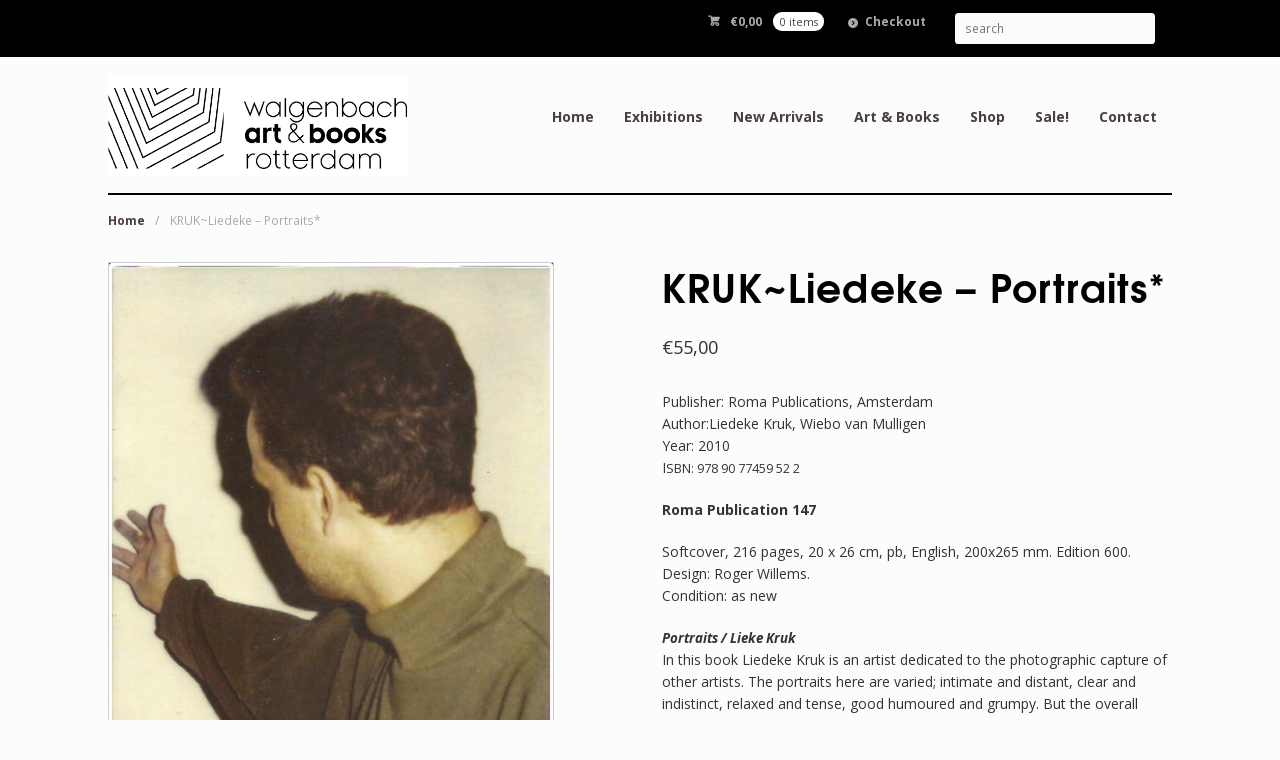

--- FILE ---
content_type: text/html; charset=UTF-8
request_url: https://www.walgenbach.nl/product/krukliedeke-portraits/
body_size: 13312
content:
<!DOCTYPE html>
<html lang="en-US" class=" ">
<head>

<meta charset="UTF-8" />

<title>KRUK~Liedeke &#8211; Portraits* | Walgenbach Art &amp; Books | Page 1</title>
<meta http-equiv="Content-Type" content="text/html; charset=UTF-8" />
<link rel="stylesheet" type="text/css" href="https://www.walgenbach.nl/wp-content/themes/myhans/style.css" media="screen" />
<link rel="pingback" href="https://www.walgenbach.nl/xmlrpc.php" />
<meta name='robots' content='max-image-preview:large' />
<link rel="alternate" type="application/rss+xml" title="Walgenbach Art &amp; Books &raquo; Feed" href="https://www.walgenbach.nl/feed/" />
<link rel="alternate" type="application/rss+xml" title="Walgenbach Art &amp; Books &raquo; Comments Feed" href="https://www.walgenbach.nl/comments/feed/" />
<link rel="alternate" title="oEmbed (JSON)" type="application/json+oembed" href="https://www.walgenbach.nl/wp-json/oembed/1.0/embed?url=https%3A%2F%2Fwww.walgenbach.nl%2Fproduct%2Fkrukliedeke-portraits%2F" />
<link rel="alternate" title="oEmbed (XML)" type="text/xml+oembed" href="https://www.walgenbach.nl/wp-json/oembed/1.0/embed?url=https%3A%2F%2Fwww.walgenbach.nl%2Fproduct%2Fkrukliedeke-portraits%2F&#038;format=xml" />
<style id='wp-img-auto-sizes-contain-inline-css' type='text/css'>
img:is([sizes=auto i],[sizes^="auto," i]){contain-intrinsic-size:3000px 1500px}
/*# sourceURL=wp-img-auto-sizes-contain-inline-css */
</style>
<link rel='stylesheet' id='woo-layout-css' href='https://www.walgenbach.nl/wp-content/themes/mystile/css/layout.css?ver=6.9' type='text/css' media='all' />
<style id='wp-emoji-styles-inline-css' type='text/css'>

	img.wp-smiley, img.emoji {
		display: inline !important;
		border: none !important;
		box-shadow: none !important;
		height: 1em !important;
		width: 1em !important;
		margin: 0 0.07em !important;
		vertical-align: -0.1em !important;
		background: none !important;
		padding: 0 !important;
	}
/*# sourceURL=wp-emoji-styles-inline-css */
</style>
<style id='wp-block-library-inline-css' type='text/css'>
:root{--wp-block-synced-color:#7a00df;--wp-block-synced-color--rgb:122,0,223;--wp-bound-block-color:var(--wp-block-synced-color);--wp-editor-canvas-background:#ddd;--wp-admin-theme-color:#007cba;--wp-admin-theme-color--rgb:0,124,186;--wp-admin-theme-color-darker-10:#006ba1;--wp-admin-theme-color-darker-10--rgb:0,107,160.5;--wp-admin-theme-color-darker-20:#005a87;--wp-admin-theme-color-darker-20--rgb:0,90,135;--wp-admin-border-width-focus:2px}@media (min-resolution:192dpi){:root{--wp-admin-border-width-focus:1.5px}}.wp-element-button{cursor:pointer}:root .has-very-light-gray-background-color{background-color:#eee}:root .has-very-dark-gray-background-color{background-color:#313131}:root .has-very-light-gray-color{color:#eee}:root .has-very-dark-gray-color{color:#313131}:root .has-vivid-green-cyan-to-vivid-cyan-blue-gradient-background{background:linear-gradient(135deg,#00d084,#0693e3)}:root .has-purple-crush-gradient-background{background:linear-gradient(135deg,#34e2e4,#4721fb 50%,#ab1dfe)}:root .has-hazy-dawn-gradient-background{background:linear-gradient(135deg,#faaca8,#dad0ec)}:root .has-subdued-olive-gradient-background{background:linear-gradient(135deg,#fafae1,#67a671)}:root .has-atomic-cream-gradient-background{background:linear-gradient(135deg,#fdd79a,#004a59)}:root .has-nightshade-gradient-background{background:linear-gradient(135deg,#330968,#31cdcf)}:root .has-midnight-gradient-background{background:linear-gradient(135deg,#020381,#2874fc)}:root{--wp--preset--font-size--normal:16px;--wp--preset--font-size--huge:42px}.has-regular-font-size{font-size:1em}.has-larger-font-size{font-size:2.625em}.has-normal-font-size{font-size:var(--wp--preset--font-size--normal)}.has-huge-font-size{font-size:var(--wp--preset--font-size--huge)}.has-text-align-center{text-align:center}.has-text-align-left{text-align:left}.has-text-align-right{text-align:right}.has-fit-text{white-space:nowrap!important}#end-resizable-editor-section{display:none}.aligncenter{clear:both}.items-justified-left{justify-content:flex-start}.items-justified-center{justify-content:center}.items-justified-right{justify-content:flex-end}.items-justified-space-between{justify-content:space-between}.screen-reader-text{border:0;clip-path:inset(50%);height:1px;margin:-1px;overflow:hidden;padding:0;position:absolute;width:1px;word-wrap:normal!important}.screen-reader-text:focus{background-color:#ddd;clip-path:none;color:#444;display:block;font-size:1em;height:auto;left:5px;line-height:normal;padding:15px 23px 14px;text-decoration:none;top:5px;width:auto;z-index:100000}html :where(.has-border-color){border-style:solid}html :where([style*=border-top-color]){border-top-style:solid}html :where([style*=border-right-color]){border-right-style:solid}html :where([style*=border-bottom-color]){border-bottom-style:solid}html :where([style*=border-left-color]){border-left-style:solid}html :where([style*=border-width]){border-style:solid}html :where([style*=border-top-width]){border-top-style:solid}html :where([style*=border-right-width]){border-right-style:solid}html :where([style*=border-bottom-width]){border-bottom-style:solid}html :where([style*=border-left-width]){border-left-style:solid}html :where(img[class*=wp-image-]){height:auto;max-width:100%}:where(figure){margin:0 0 1em}html :where(.is-position-sticky){--wp-admin--admin-bar--position-offset:var(--wp-admin--admin-bar--height,0px)}@media screen and (max-width:600px){html :where(.is-position-sticky){--wp-admin--admin-bar--position-offset:0px}}

/*# sourceURL=wp-block-library-inline-css */
</style><link rel='stylesheet' id='wc-blocks-style-css' href='https://www.walgenbach.nl/wp-content/plugins/woocommerce/assets/client/blocks/wc-blocks.css?ver=wc-10.4.2' type='text/css' media='all' />
<style id='global-styles-inline-css' type='text/css'>
:root{--wp--preset--aspect-ratio--square: 1;--wp--preset--aspect-ratio--4-3: 4/3;--wp--preset--aspect-ratio--3-4: 3/4;--wp--preset--aspect-ratio--3-2: 3/2;--wp--preset--aspect-ratio--2-3: 2/3;--wp--preset--aspect-ratio--16-9: 16/9;--wp--preset--aspect-ratio--9-16: 9/16;--wp--preset--color--black: #000000;--wp--preset--color--cyan-bluish-gray: #abb8c3;--wp--preset--color--white: #ffffff;--wp--preset--color--pale-pink: #f78da7;--wp--preset--color--vivid-red: #cf2e2e;--wp--preset--color--luminous-vivid-orange: #ff6900;--wp--preset--color--luminous-vivid-amber: #fcb900;--wp--preset--color--light-green-cyan: #7bdcb5;--wp--preset--color--vivid-green-cyan: #00d084;--wp--preset--color--pale-cyan-blue: #8ed1fc;--wp--preset--color--vivid-cyan-blue: #0693e3;--wp--preset--color--vivid-purple: #9b51e0;--wp--preset--gradient--vivid-cyan-blue-to-vivid-purple: linear-gradient(135deg,rgb(6,147,227) 0%,rgb(155,81,224) 100%);--wp--preset--gradient--light-green-cyan-to-vivid-green-cyan: linear-gradient(135deg,rgb(122,220,180) 0%,rgb(0,208,130) 100%);--wp--preset--gradient--luminous-vivid-amber-to-luminous-vivid-orange: linear-gradient(135deg,rgb(252,185,0) 0%,rgb(255,105,0) 100%);--wp--preset--gradient--luminous-vivid-orange-to-vivid-red: linear-gradient(135deg,rgb(255,105,0) 0%,rgb(207,46,46) 100%);--wp--preset--gradient--very-light-gray-to-cyan-bluish-gray: linear-gradient(135deg,rgb(238,238,238) 0%,rgb(169,184,195) 100%);--wp--preset--gradient--cool-to-warm-spectrum: linear-gradient(135deg,rgb(74,234,220) 0%,rgb(151,120,209) 20%,rgb(207,42,186) 40%,rgb(238,44,130) 60%,rgb(251,105,98) 80%,rgb(254,248,76) 100%);--wp--preset--gradient--blush-light-purple: linear-gradient(135deg,rgb(255,206,236) 0%,rgb(152,150,240) 100%);--wp--preset--gradient--blush-bordeaux: linear-gradient(135deg,rgb(254,205,165) 0%,rgb(254,45,45) 50%,rgb(107,0,62) 100%);--wp--preset--gradient--luminous-dusk: linear-gradient(135deg,rgb(255,203,112) 0%,rgb(199,81,192) 50%,rgb(65,88,208) 100%);--wp--preset--gradient--pale-ocean: linear-gradient(135deg,rgb(255,245,203) 0%,rgb(182,227,212) 50%,rgb(51,167,181) 100%);--wp--preset--gradient--electric-grass: linear-gradient(135deg,rgb(202,248,128) 0%,rgb(113,206,126) 100%);--wp--preset--gradient--midnight: linear-gradient(135deg,rgb(2,3,129) 0%,rgb(40,116,252) 100%);--wp--preset--font-size--small: 13px;--wp--preset--font-size--medium: 20px;--wp--preset--font-size--large: 36px;--wp--preset--font-size--x-large: 42px;--wp--preset--spacing--20: 0.44rem;--wp--preset--spacing--30: 0.67rem;--wp--preset--spacing--40: 1rem;--wp--preset--spacing--50: 1.5rem;--wp--preset--spacing--60: 2.25rem;--wp--preset--spacing--70: 3.38rem;--wp--preset--spacing--80: 5.06rem;--wp--preset--shadow--natural: 6px 6px 9px rgba(0, 0, 0, 0.2);--wp--preset--shadow--deep: 12px 12px 50px rgba(0, 0, 0, 0.4);--wp--preset--shadow--sharp: 6px 6px 0px rgba(0, 0, 0, 0.2);--wp--preset--shadow--outlined: 6px 6px 0px -3px rgb(255, 255, 255), 6px 6px rgb(0, 0, 0);--wp--preset--shadow--crisp: 6px 6px 0px rgb(0, 0, 0);}:where(.is-layout-flex){gap: 0.5em;}:where(.is-layout-grid){gap: 0.5em;}body .is-layout-flex{display: flex;}.is-layout-flex{flex-wrap: wrap;align-items: center;}.is-layout-flex > :is(*, div){margin: 0;}body .is-layout-grid{display: grid;}.is-layout-grid > :is(*, div){margin: 0;}:where(.wp-block-columns.is-layout-flex){gap: 2em;}:where(.wp-block-columns.is-layout-grid){gap: 2em;}:where(.wp-block-post-template.is-layout-flex){gap: 1.25em;}:where(.wp-block-post-template.is-layout-grid){gap: 1.25em;}.has-black-color{color: var(--wp--preset--color--black) !important;}.has-cyan-bluish-gray-color{color: var(--wp--preset--color--cyan-bluish-gray) !important;}.has-white-color{color: var(--wp--preset--color--white) !important;}.has-pale-pink-color{color: var(--wp--preset--color--pale-pink) !important;}.has-vivid-red-color{color: var(--wp--preset--color--vivid-red) !important;}.has-luminous-vivid-orange-color{color: var(--wp--preset--color--luminous-vivid-orange) !important;}.has-luminous-vivid-amber-color{color: var(--wp--preset--color--luminous-vivid-amber) !important;}.has-light-green-cyan-color{color: var(--wp--preset--color--light-green-cyan) !important;}.has-vivid-green-cyan-color{color: var(--wp--preset--color--vivid-green-cyan) !important;}.has-pale-cyan-blue-color{color: var(--wp--preset--color--pale-cyan-blue) !important;}.has-vivid-cyan-blue-color{color: var(--wp--preset--color--vivid-cyan-blue) !important;}.has-vivid-purple-color{color: var(--wp--preset--color--vivid-purple) !important;}.has-black-background-color{background-color: var(--wp--preset--color--black) !important;}.has-cyan-bluish-gray-background-color{background-color: var(--wp--preset--color--cyan-bluish-gray) !important;}.has-white-background-color{background-color: var(--wp--preset--color--white) !important;}.has-pale-pink-background-color{background-color: var(--wp--preset--color--pale-pink) !important;}.has-vivid-red-background-color{background-color: var(--wp--preset--color--vivid-red) !important;}.has-luminous-vivid-orange-background-color{background-color: var(--wp--preset--color--luminous-vivid-orange) !important;}.has-luminous-vivid-amber-background-color{background-color: var(--wp--preset--color--luminous-vivid-amber) !important;}.has-light-green-cyan-background-color{background-color: var(--wp--preset--color--light-green-cyan) !important;}.has-vivid-green-cyan-background-color{background-color: var(--wp--preset--color--vivid-green-cyan) !important;}.has-pale-cyan-blue-background-color{background-color: var(--wp--preset--color--pale-cyan-blue) !important;}.has-vivid-cyan-blue-background-color{background-color: var(--wp--preset--color--vivid-cyan-blue) !important;}.has-vivid-purple-background-color{background-color: var(--wp--preset--color--vivid-purple) !important;}.has-black-border-color{border-color: var(--wp--preset--color--black) !important;}.has-cyan-bluish-gray-border-color{border-color: var(--wp--preset--color--cyan-bluish-gray) !important;}.has-white-border-color{border-color: var(--wp--preset--color--white) !important;}.has-pale-pink-border-color{border-color: var(--wp--preset--color--pale-pink) !important;}.has-vivid-red-border-color{border-color: var(--wp--preset--color--vivid-red) !important;}.has-luminous-vivid-orange-border-color{border-color: var(--wp--preset--color--luminous-vivid-orange) !important;}.has-luminous-vivid-amber-border-color{border-color: var(--wp--preset--color--luminous-vivid-amber) !important;}.has-light-green-cyan-border-color{border-color: var(--wp--preset--color--light-green-cyan) !important;}.has-vivid-green-cyan-border-color{border-color: var(--wp--preset--color--vivid-green-cyan) !important;}.has-pale-cyan-blue-border-color{border-color: var(--wp--preset--color--pale-cyan-blue) !important;}.has-vivid-cyan-blue-border-color{border-color: var(--wp--preset--color--vivid-cyan-blue) !important;}.has-vivid-purple-border-color{border-color: var(--wp--preset--color--vivid-purple) !important;}.has-vivid-cyan-blue-to-vivid-purple-gradient-background{background: var(--wp--preset--gradient--vivid-cyan-blue-to-vivid-purple) !important;}.has-light-green-cyan-to-vivid-green-cyan-gradient-background{background: var(--wp--preset--gradient--light-green-cyan-to-vivid-green-cyan) !important;}.has-luminous-vivid-amber-to-luminous-vivid-orange-gradient-background{background: var(--wp--preset--gradient--luminous-vivid-amber-to-luminous-vivid-orange) !important;}.has-luminous-vivid-orange-to-vivid-red-gradient-background{background: var(--wp--preset--gradient--luminous-vivid-orange-to-vivid-red) !important;}.has-very-light-gray-to-cyan-bluish-gray-gradient-background{background: var(--wp--preset--gradient--very-light-gray-to-cyan-bluish-gray) !important;}.has-cool-to-warm-spectrum-gradient-background{background: var(--wp--preset--gradient--cool-to-warm-spectrum) !important;}.has-blush-light-purple-gradient-background{background: var(--wp--preset--gradient--blush-light-purple) !important;}.has-blush-bordeaux-gradient-background{background: var(--wp--preset--gradient--blush-bordeaux) !important;}.has-luminous-dusk-gradient-background{background: var(--wp--preset--gradient--luminous-dusk) !important;}.has-pale-ocean-gradient-background{background: var(--wp--preset--gradient--pale-ocean) !important;}.has-electric-grass-gradient-background{background: var(--wp--preset--gradient--electric-grass) !important;}.has-midnight-gradient-background{background: var(--wp--preset--gradient--midnight) !important;}.has-small-font-size{font-size: var(--wp--preset--font-size--small) !important;}.has-medium-font-size{font-size: var(--wp--preset--font-size--medium) !important;}.has-large-font-size{font-size: var(--wp--preset--font-size--large) !important;}.has-x-large-font-size{font-size: var(--wp--preset--font-size--x-large) !important;}
/*# sourceURL=global-styles-inline-css */
</style>

<style id='classic-theme-styles-inline-css' type='text/css'>
/*! This file is auto-generated */
.wp-block-button__link{color:#fff;background-color:#32373c;border-radius:9999px;box-shadow:none;text-decoration:none;padding:calc(.667em + 2px) calc(1.333em + 2px);font-size:1.125em}.wp-block-file__button{background:#32373c;color:#fff;text-decoration:none}
/*# sourceURL=/wp-includes/css/classic-themes.min.css */
</style>
<style id='woocommerce-inline-inline-css' type='text/css'>
.woocommerce form .form-row .required { visibility: visible; }
/*# sourceURL=woocommerce-inline-inline-css */
</style>
<link rel='stylesheet' id='prettyPhoto-css' href='https://www.walgenbach.nl/wp-content/themes/mystile/includes/css/prettyPhoto.css?ver=6.9' type='text/css' media='all' />
<script type="text/javascript" src="https://www.walgenbach.nl/wp-includes/js/jquery/jquery.min.js?ver=3.7.1" id="jquery-core-js"></script>
<script type="text/javascript" src="https://www.walgenbach.nl/wp-includes/js/jquery/jquery-migrate.min.js?ver=3.4.1" id="jquery-migrate-js"></script>
<script type="text/javascript" src="https://www.walgenbach.nl/wp-content/plugins/woocommerce/assets/js/jquery-blockui/jquery.blockUI.min.js?ver=2.7.0-wc.10.4.2" id="wc-jquery-blockui-js" defer="defer" data-wp-strategy="defer"></script>
<script type="text/javascript" id="wc-add-to-cart-js-extra">
/* <![CDATA[ */
var wc_add_to_cart_params = {"ajax_url":"/wp-admin/admin-ajax.php","wc_ajax_url":"/?wc-ajax=%%endpoint%%","i18n_view_cart":"View cart","cart_url":"https://www.walgenbach.nl/cart/","is_cart":"","cart_redirect_after_add":"yes"};
//# sourceURL=wc-add-to-cart-js-extra
/* ]]> */
</script>
<script type="text/javascript" src="https://www.walgenbach.nl/wp-content/plugins/woocommerce/assets/js/frontend/add-to-cart.min.js?ver=10.4.2" id="wc-add-to-cart-js" defer="defer" data-wp-strategy="defer"></script>
<script type="text/javascript" id="wc-single-product-js-extra">
/* <![CDATA[ */
var wc_single_product_params = {"i18n_required_rating_text":"Please select a rating","i18n_rating_options":["1 of 5 stars","2 of 5 stars","3 of 5 stars","4 of 5 stars","5 of 5 stars"],"i18n_product_gallery_trigger_text":"View full-screen image gallery","review_rating_required":"yes","flexslider":{"rtl":false,"animation":"slide","smoothHeight":true,"directionNav":false,"controlNav":"thumbnails","slideshow":false,"animationSpeed":500,"animationLoop":false,"allowOneSlide":false},"zoom_enabled":"","zoom_options":[],"photoswipe_enabled":"","photoswipe_options":{"shareEl":false,"closeOnScroll":false,"history":false,"hideAnimationDuration":0,"showAnimationDuration":0},"flexslider_enabled":""};
//# sourceURL=wc-single-product-js-extra
/* ]]> */
</script>
<script type="text/javascript" src="https://www.walgenbach.nl/wp-content/plugins/woocommerce/assets/js/frontend/single-product.min.js?ver=10.4.2" id="wc-single-product-js" defer="defer" data-wp-strategy="defer"></script>
<script type="text/javascript" src="https://www.walgenbach.nl/wp-content/plugins/woocommerce/assets/js/js-cookie/js.cookie.min.js?ver=2.1.4-wc.10.4.2" id="wc-js-cookie-js" defer="defer" data-wp-strategy="defer"></script>
<script type="text/javascript" id="woocommerce-js-extra">
/* <![CDATA[ */
var woocommerce_params = {"ajax_url":"/wp-admin/admin-ajax.php","wc_ajax_url":"/?wc-ajax=%%endpoint%%","i18n_password_show":"Show password","i18n_password_hide":"Hide password"};
//# sourceURL=woocommerce-js-extra
/* ]]> */
</script>
<script type="text/javascript" src="https://www.walgenbach.nl/wp-content/plugins/woocommerce/assets/js/frontend/woocommerce.min.js?ver=10.4.2" id="woocommerce-js" defer="defer" data-wp-strategy="defer"></script>
<script type="text/javascript" id="WCPAY_ASSETS-js-extra">
/* <![CDATA[ */
var wcpayAssets = {"url":"https://www.walgenbach.nl/wp-content/plugins/woocommerce-payments/dist/"};
//# sourceURL=WCPAY_ASSETS-js-extra
/* ]]> */
</script>
<script type="text/javascript" src="https://www.walgenbach.nl/wp-content/themes/mystile/includes/js/third-party.js?ver=6.9" id="third party-js"></script>
<script type="text/javascript" src="https://www.walgenbach.nl/wp-content/themes/mystile/includes/js/general.js?ver=6.9" id="general-js"></script>
<script type="text/javascript" src="https://www.walgenbach.nl/wp-content/plugins/woocommerce/assets/js/prettyPhoto/jquery.prettyPhoto.min.js?ver=3.1.6-wc.10.4.2" id="wc-prettyPhoto-js" data-wp-strategy="defer"></script>
<script type="text/javascript" src="https://www.walgenbach.nl/wp-content/themes/mystile/includes/js/enable-lightbox.js?ver=6.9" id="enable-lightbox-js"></script>
<link rel="https://api.w.org/" href="https://www.walgenbach.nl/wp-json/" /><link rel="alternate" title="JSON" type="application/json" href="https://www.walgenbach.nl/wp-json/wp/v2/product/7005" /><link rel="EditURI" type="application/rsd+xml" title="RSD" href="https://www.walgenbach.nl/xmlrpc.php?rsd" />
<meta name="generator" content="WordPress 6.9" />
<meta name="generator" content="WooCommerce 10.4.2" />
<link rel="canonical" href="https://www.walgenbach.nl/product/krukliedeke-portraits/" />
<link rel='shortlink' href='https://www.walgenbach.nl/?p=7005' />
<meta name="pinterest-rich-pin" content="false" />
<!-- Theme version -->
<meta name="generator" content="Myhans 1.0" />
<meta name="generator" content="Mystile 1.3.19" />
<meta name="generator" content="WooFramework 6.2.9" />

<!-- Always force latest IE rendering engine (even in intranet) & Chrome Frame -->
<meta http-equiv="X-UA-Compatible" content="IE=edge,chrome=1" />

<!--  Mobile viewport scale | Disable user zooming as the layout is optimised -->
<meta name="viewport" content="width=device-width, initial-scale=1, maximum-scale=1">
<!--[if lt IE 9]>
<script src="https://www.walgenbach.nl/wp-content/themes/mystile/includes/js/respond-IE.js"></script>
<![endif]-->
	<noscript><style>.woocommerce-product-gallery{ opacity: 1 !important; }</style></noscript>
	<meta name="bmi-version" content="2.0.0" />      <script defer type="text/javascript" id="bmip-js-inline-remove-js">
        function objectToQueryString(obj){
          return Object.keys(obj).map(key => key + '=' + obj[key]).join('&');
        }

        function globalBMIKeepAlive() {
          let xhr = new XMLHttpRequest();
          let data = { action: "bmip_keepalive", token: "bmip", f: "refresh" };
          let url = 'https://www.walgenbach.nl/wp-admin/admin-ajax.php' + '?' + objectToQueryString(data);
          xhr.open('POST', url, true);
          xhr.setRequestHeader("X-Requested-With", "XMLHttpRequest");
          xhr.onreadystatechange = function () {
            if (xhr.readyState === 4) {
              let response;
              if (response = JSON.parse(xhr.responseText)) {
                if (typeof response.status != 'undefined' && response.status === 'success') {
                  //setTimeout(globalBMIKeepAlive, 3000);
                } else {
                  //setTimeout(globalBMIKeepAlive, 20000);
                }
              }
            }
          };

          xhr.send(JSON.stringify(data));
        }

        document.querySelector('#bmip-js-inline-remove-js').remove();
      </script>
      
<!-- Woo Custom Styling -->
<style type="text/css">
html { background: #fcfcfc !important; }
.homepage-banner h1, .homepage-banner .description { color: #000000 !important; }
</style>

<!-- Google Webfonts -->
<link href="https://fonts.googleapis.com/css?family=Muli%3A300%2C300italic%2Cregular%2Citalic%7CMontserrat%3Aregular%2C700%7CBree+Serif%3Aregular%7COpen+Sans%3A300%2C300italic%2Cregular%2Citalic%2C600%2C600italic%2C700%2C700italic%2C800%2C800italic%7CSchoolbell%3Aregular" rel="stylesheet" type="text/css" />

<!-- Custom Favicon -->
<link rel="shortcut icon" href="https://www.walgenbach.nl/wp-content/uploads/2018/09/favicon.ico"/>

<!-- Woo Shortcodes CSS -->
<link href="https://www.walgenbach.nl/wp-content/themes/mystile/functions/css/shortcodes.css" rel="stylesheet" type="text/css" />

<!-- Custom Stylesheet -->
<link href="https://www.walgenbach.nl/wp-content/themes/mystile/custom.css" rel="stylesheet" type="text/css" />

<!-- Custom Stylesheet In Child Theme -->
<link href="https://www.walgenbach.nl/wp-content/themes/myhans/custom.css" rel="stylesheet" type="text/css" />

</head>

<body class="paged wp-singular product-template-default single single-product postid-7005 wp-custom-logo wp-theme-mystile wp-child-theme-myhans theme-mystile woocommerce woocommerce-page woocommerce-no-js chrome alt-style-default has-lightbox layout-right-content layout-full">

<div id="wrapper">



	<div id="top">
		<nav class="col-full" role="navigation">
						<ul class="nav wc-nav">	<li class="cart">
	<a href="https://www.walgenbach.nl/cart/" title="View your shopping cart" class="cart-parent">
		<span>
	<span class="woocommerce-Price-amount amount"><bdi><span class="woocommerce-Price-currencySymbol">&euro;</span>0,00</bdi></span><span class="contents">0 items</span>	</span>
	</a>
	</li>
	<li class="checkout"><a href="https://www.walgenbach.nl/checkout/">Checkout</a></li><li class="search"><form role="search" method="get" id="searchform" action="https://www.walgenbach.nl/" >
    <label class="screen-reader-text" for="s">Search Products:</label>
    <input type="search" results=5 autosave="https://www.walgenbach.nl/" class="input-text" placeholder="search" value="" name="s" id="s" />
    <input type="submit" class="button" id="searchsubmit" value="Search" />

    </form></li></ul>		</nav>
	</div><!-- /#top -->



    
	<header id="header" class="col-full">



	    <hgroup>

	    	 						    <a id="logo" href="https://www.walgenbach.nl/" title="">
			    	<img src="https://www.walgenbach.nl/wp-content/uploads/2018/09/logo.png" alt="Walgenbach Art &amp; Books" />
			    </a>
		    
			<h1 class="site-title"><a href="https://www.walgenbach.nl/">Walgenbach Art &amp; Books</a></h1>
			<h2 class="site-description">Art,  Art books, Artist’s books, Exhibition</h2>
			<h3 class="nav-toggle"><a href="#navigation"><mark class="websymbols">&#178;</mark> <span>Navigation</span></a></h3>

		</hgroup>

        
		<nav id="navigation" class="col-full" role="navigation">

			<ul id="main-nav" class="nav fr"><li id="menu-item-5706" class="menu-item menu-item-type-custom menu-item-object-custom menu-item-home menu-item-5706"><a href="https://www.walgenbach.nl/">Home</a></li>
<li id="menu-item-23127" class="menu-item menu-item-type-taxonomy menu-item-object-category menu-item-has-children menu-item-23127"><a href="https://www.walgenbach.nl/exhibitions/">Exhibitions</a>
<ul class="sub-menu">
	<li id="menu-item-23130" class="menu-item menu-item-type-post_type menu-item-object-page menu-item-23130"><a href="https://www.walgenbach.nl/exhibitions-past/">Exhibitions (past)</a></li>
</ul>
</li>
<li id="menu-item-11639" class="menu-item menu-item-type-post_type menu-item-object-page menu-item-11639"><a href="https://www.walgenbach.nl/new-arrivals/">New Arrivals</a></li>
<li id="menu-item-5707" class="menu-item menu-item-type-custom menu-item-object-custom menu-item-has-children menu-item-5707"><a>Art &#038; Books</a>
<ul class="sub-menu">
	<li id="menu-item-5709" class="menu-item menu-item-type-taxonomy menu-item-object-product_cat current-product-ancestor current-menu-parent current-product-parent menu-item-5709"><a href="https://www.walgenbach.nl/catalog/artists-books/">Artists&#8217; books</a></li>
	<li id="menu-item-5708" class="menu-item menu-item-type-taxonomy menu-item-object-product_cat menu-item-5708"><a href="https://www.walgenbach.nl/catalog/monographs/">Monographs</a></li>
	<li id="menu-item-5710" class="menu-item menu-item-type-taxonomy menu-item-object-product_cat current-product-ancestor current-menu-parent current-product-parent menu-item-5710"><a href="https://www.walgenbach.nl/catalog/photo-books/">Photo books</a></li>
	<li id="menu-item-5847" class="menu-item menu-item-type-taxonomy menu-item-object-product_cat menu-item-5847"><a href="https://www.walgenbach.nl/catalog/art-books/">Art Books</a></li>
	<li id="menu-item-5712" class="menu-item menu-item-type-taxonomy menu-item-object-product_cat menu-item-5712"><a href="https://www.walgenbach.nl/catalog/art-magazines/">Art Magazines</a></li>
	<li id="menu-item-5715" class="menu-item menu-item-type-taxonomy menu-item-object-product_cat menu-item-5715"><a href="https://www.walgenbach.nl/catalog/rare-books/">Rare books</a></li>
	<li id="menu-item-5716" class="menu-item menu-item-type-taxonomy menu-item-object-product_cat menu-item-5716"><a href="https://www.walgenbach.nl/catalog/art-history-books/">Art history books</a></li>
	<li id="menu-item-5719" class="menu-item menu-item-type-taxonomy menu-item-object-product_cat menu-item-5719"><a href="https://www.walgenbach.nl/catalog/rotterdam-books/">Rotterdam Art Books</a></li>
	<li id="menu-item-5725" class="menu-item menu-item-type-taxonomy menu-item-object-product_cat menu-item-5725"><a href="https://www.walgenbach.nl/catalog/posters/">Posters</a></li>
	<li id="menu-item-9305" class="menu-item menu-item-type-taxonomy menu-item-object-product_cat current-product-ancestor current-menu-parent current-product-parent menu-item-9305"><a href="https://www.walgenbach.nl/catalog/publishers/">Publishers</a></li>
	<li id="menu-item-5717" class="menu-item menu-item-type-taxonomy menu-item-object-product_cat menu-item-5717"><a href="https://www.walgenbach.nl/catalog/musea-collecties-books/">Collections (Books)</a></li>
</ul>
</li>
<li id="menu-item-5727" class="menu-item menu-item-type-post_type menu-item-object-page menu-item-has-children current_page_parent menu-item-5727"><a href="https://www.walgenbach.nl/shop/">Shop</a>
<ul class="sub-menu">
	<li id="menu-item-5741" class="menu-item menu-item-type-post_type menu-item-object-page menu-item-5741"><a href="https://www.walgenbach.nl/sitemap/">Sitemap</a></li>
	<li id="menu-item-5731" class="menu-item menu-item-type-post_type menu-item-object-page menu-item-has-children menu-item-5731"><a href="https://www.walgenbach.nl/my-account/">My Account</a>
	<ul class="sub-menu">
		<li id="menu-item-5729" class="menu-item menu-item-type-post_type menu-item-object-page menu-item-5729"><a href="https://www.walgenbach.nl/cart/">My Cart</a></li>
		<li id="menu-item-5730" class="menu-item menu-item-type-post_type menu-item-object-page menu-item-5730"><a href="https://www.walgenbach.nl/checkout/">Checkout</a></li>
		<li id="menu-item-5856" class="menu-item menu-item-type-post_type menu-item-object-page menu-item-5856"><a href="https://www.walgenbach.nl/terms-conditions/">Terms &#038; Conditions</a></li>
	</ul>
</li>
</ul>
</li>
<li id="menu-item-5728" class="menu-item menu-item-type-post_type menu-item-object-page menu-item-5728"><a href="https://www.walgenbach.nl/sale/">Sale!</a></li>
<li id="menu-item-5726" class="menu-item menu-item-type-post_type menu-item-object-page menu-item-5726"><a href="https://www.walgenbach.nl/contact/">Contact</a></li>
</ul>
		</nav><!-- /#navigation -->

		
	</header><!-- /#header -->

	
			<!-- #content Starts -->
			    <div id="content" class="col-full">

	        <!-- #main Starts -->
	        <section id="breadcrumbs"><div class="breadcrumb breadcrumbs woo-breadcrumbs"><div class="breadcrumb-trail"><a href="https://www.walgenbach.nl" title="Walgenbach Art &amp; Books" rel="home" class="trail-begin">Home</a> <span class="sep">/</span> <span class="trail-end">KRUK~Liedeke &#8211; Portraits*</span></div></div></section><!--/#breadcrumbs -->	        <div id="main" class="col-left">

	    
		
			<div class="woocommerce-notices-wrapper"></div>
<div id="product-7005" class="product type-product post-7005 status-publish first instock product_cat-artists-books product_cat-photo-books product_cat-photography-monographs product_cat-publishers product_cat-roma-publishers has-post-thumbnail shipping-taxable purchasable product-type-simple">

	<div class="woocommerce-product-gallery woocommerce-product-gallery--with-images woocommerce-product-gallery--columns-4 images" data-columns="4" style="opacity: 0; transition: opacity .25s ease-in-out;">
	<div class="woocommerce-product-gallery__wrapper">
		<div data-thumb="https://www.walgenbach.nl/wp-content/uploads/2016/10/kruk-100x100.jpg" data-thumb-alt="KRUK~Liedeke - Portraits*" data-thumb-srcset="https://www.walgenbach.nl/wp-content/uploads/2016/10/kruk-100x100.jpg 100w, https://www.walgenbach.nl/wp-content/uploads/2016/10/kruk-203x203.jpg 203w"  data-thumb-sizes="(max-width: 100px) 100vw, 100px" class="woocommerce-product-gallery__image"><a href="https://www.walgenbach.nl/wp-content/uploads/2016/10/kruk.jpg"><img width="444" height="575" src="https://www.walgenbach.nl/wp-content/uploads/2016/10/kruk.jpg" class="wp-post-image" alt="KRUK~Liedeke - Portraits*" data-caption="" data-src="https://www.walgenbach.nl/wp-content/uploads/2016/10/kruk.jpg" data-large_image="https://www.walgenbach.nl/wp-content/uploads/2016/10/kruk.jpg" data-large_image_width="444" data-large_image_height="575" decoding="async" fetchpriority="high" /></a></div>	</div>
</div>

	<div class="summary entry-summary">
		<h1 class="product_title entry-title">KRUK~Liedeke &#8211; Portraits*</h1><p class="price"><span class="woocommerce-Price-amount amount"><bdi><span class="woocommerce-Price-currencySymbol">&euro;</span>55,00</bdi></span></p>
<div class="woocommerce-product-details__short-description">
	<pre>Publisher: Roma Publications, Amsterdam
Author:Liedeke Kruk, Wiebo van Mulligen
Year: 2010 
I<span style="font-size: 0.9em;">SBN: 978 90 77459 52 2 </span></pre>
<pre><strong>Roma Publication 147</strong></pre>
<pre>Softcover, 216 pages, 20 x 26 cm, pb, English, 200x265 mm. Edition 600.
Design: Roger Willems. 
Condition: as new</pre>
</div>


<pre><span style="font-size: 10pt;"><em><strong>Portraits / Lieke Kruk
</strong></em></span>In this book Liedeke Kruk is an artist dedicated to the photographic capture of other artists. The portraits here are varied; intimate and distant, clear and indistinct, relaxed and tense, good humoured and grumpy. But the overall effect of this portfolio is remarkable, with page after page of contemporary art’s big hitters unfolding before the eyes, including shots of Luc Tuymans, Marlene Dumas, Gillian Wearing, Tacita Dean, Karel Appel, Jeff Wall, Pipilotti Rist, Sigmar Polke, Thomas Struth, Mike Kelley, Dan Graham, Bill Viola, Sophie Calle, and dozens more.

In addition to films and video installations, Liedeke Kruk has produced a great number of artists portraits over the past fifteen years. In this book, more than 200 of these portraits - merely polaroids - are brought together. Imperfection of technique and informal settings give the book an intriguing atmosphere in which a large number of well-known artists, exhibition makers, and gallery owners appear.</pre>
<p class="stock in-stock">1 in stock</p>

	
	<form class="cart" action="https://www.walgenbach.nl/product/krukliedeke-portraits/" method="post" enctype='multipart/form-data'>
		
		<div class="quantity">
		<label class="screen-reader-text" for="quantity_6969f59d13439">KRUK~Liedeke - Portraits* quantity</label>
	<input
		type="hidden"
				id="quantity_6969f59d13439"
		class="input-text qty text"
		name="quantity"
		value="1"
		aria-label="Product quantity"
				min="1"
					max="1"
							step="1"
			placeholder=""
			inputmode="numeric"
			autocomplete="off"
			/>
	</div>

		<button type="submit" name="add-to-cart" value="7005" class="single_add_to_cart_button button alt">Add to cart</button>

			</form>

	

<div class="product_meta">

	
	
	<span class="posted_in">Catalogues: <a href="https://www.walgenbach.nl/catalog/artists-books/" rel="tag">Artists' books</a>, <a href="https://www.walgenbach.nl/catalog/photo-books/" rel="tag">Photo books</a>, <a href="https://www.walgenbach.nl/catalog/photo-books/photography-monographs/" rel="tag">Photography Monographs</a>, <a href="https://www.walgenbach.nl/catalog/publishers/" rel="tag">Publishers</a>, <a href="https://www.walgenbach.nl/catalog/publishers/roma-publishers/" rel="tag">ROMA publishers</a></span>
	
	
	
</div>
	</div><!-- .summary -->

	
	<section class="related products">

					<h2>Related products</h2>
				<ul class="products columns-4">

			
					<li class="product type-product post-104 status-publish first instock product_cat-artists-books has-post-thumbnail shipping-taxable purchasable product-type-simple">
	<a href="https://www.walgenbach.nl/product/ficherouxmathieu-mathieu-ficheroux-tekeningen/" class="woocommerce-LoopProduct-link woocommerce-loop-product__link"><img width="203" height="203" src="https://www.walgenbach.nl/wp-content/uploads/2016/03/Nieuw-2-203x203.jpg" class="attachment-woocommerce_thumbnail size-woocommerce_thumbnail" alt="FICHEROUX~Mathieu. Mathieu Ficheroux, tekeningen" decoding="async" loading="lazy" srcset="https://www.walgenbach.nl/wp-content/uploads/2016/03/Nieuw-2-203x203.jpg 203w, https://www.walgenbach.nl/wp-content/uploads/2016/03/Nieuw-2-100x100.jpg 100w" sizes="auto, (max-width: 203px) 100vw, 203px" /><h2 class="woocommerce-loop-product__title">FICHEROUX~Mathieu. Mathieu Ficheroux, tekeningen</h2>
	<span class="price"><span class="woocommerce-Price-amount amount"><bdi><span class="woocommerce-Price-currencySymbol">&euro;</span>50,00</bdi></span></span>
</a></li>

			
					<li class="product type-product post-133 status-publish instock product_cat-artists-books has-post-thumbnail shipping-taxable purchasable product-type-simple">
	<a href="https://www.walgenbach.nl/product/andriessencees-oldenburger-jahre/" class="woocommerce-LoopProduct-link woocommerce-loop-product__link"><img width="174" height="203" src="https://www.walgenbach.nl/wp-content/uploads/2016/03/andriessen-174x203.jpg" class="attachment-woocommerce_thumbnail size-woocommerce_thumbnail" alt="ANDRIESSEN~Cees. Oldenburger Jahre" decoding="async" loading="lazy" /><h2 class="woocommerce-loop-product__title">ANDRIESSEN~Cees. Oldenburger Jahre</h2>
	<span class="price"><span class="woocommerce-Price-amount amount"><bdi><span class="woocommerce-Price-currencySymbol">&euro;</span>17,50</bdi></span></span>
</a></li>

			
					<li class="product type-product post-113 status-publish instock product_cat-artists-books has-post-thumbnail shipping-taxable purchasable product-type-simple">
	<a href="https://www.walgenbach.nl/product/aueranneke-now-you-see-it-now-you-dont/" class="woocommerce-LoopProduct-link woocommerce-loop-product__link"><img width="203" height="203" src="https://www.walgenbach.nl/wp-content/uploads/2016/03/Auer3-203x203.jpg" class="attachment-woocommerce_thumbnail size-woocommerce_thumbnail" alt="AUER~Anneke. Now you see it, now you don&#039;t." decoding="async" loading="lazy" srcset="https://www.walgenbach.nl/wp-content/uploads/2016/03/Auer3-203x203.jpg 203w, https://www.walgenbach.nl/wp-content/uploads/2016/03/Auer3-100x100.jpg 100w" sizes="auto, (max-width: 203px) 100vw, 203px" /><h2 class="woocommerce-loop-product__title">AUER~Anneke. Now you see it, now you don&#8217;t.</h2>
	<span class="price"><span class="woocommerce-Price-amount amount"><bdi><span class="woocommerce-Price-currencySymbol">&euro;</span>12,50</bdi></span></span>
</a></li>

			
					<li class="product type-product post-102 status-publish last instock product_cat-artists-books has-post-thumbnail shipping-taxable purchasable product-type-simple">
	<a href="https://www.walgenbach.nl/product/vermeulenalex-alleen-onno-trueman-filmboek/" class="woocommerce-LoopProduct-link woocommerce-loop-product__link"><img width="203" height="203" src="https://www.walgenbach.nl/wp-content/uploads/2016/03/vermeulen4-203x203.jpg" class="attachment-woocommerce_thumbnail size-woocommerce_thumbnail" alt="VERMEULEN~Alex.  Alleen Onno Trueman, Filmboek." decoding="async" loading="lazy" srcset="https://www.walgenbach.nl/wp-content/uploads/2016/03/vermeulen4-203x203.jpg 203w, https://www.walgenbach.nl/wp-content/uploads/2016/03/vermeulen4-100x100.jpg 100w" sizes="auto, (max-width: 203px) 100vw, 203px" /><h2 class="woocommerce-loop-product__title">VERMEULEN~Alex.  Alleen Onno Trueman, Filmboek.</h2>
	<span class="price"><span class="woocommerce-Price-amount amount"><bdi><span class="woocommerce-Price-currencySymbol">&euro;</span>25,00</bdi></span></span>
</a></li>

			
		</ul>

	</section>
	</div>


		
	
			</div><!-- /#main -->
	        
	    </div><!-- /#content -->
			    
	
<div class="footer-wrap">		
		<section id="footer-widgets" class="col-full col-4 fix">
	
								
			<div class="block footer-widget-1">
	        	<div id="text-2" class="widget widget_text">			<div class="textwidget"><p>Walgenbach Art &amp; Books<br />
Gouwstraat 56 c<br />
3082 BE Rotterdam</p>
<p>Open by appointment:<br />
tel. +31 6 39311695<br />
e: info@walgenbach.nl</p>
</div>
		</div>			</div>
	
		        															
			<div class="block footer-widget-3">
	        	<div id="pages-2" class="widget widget_pages"><h3>Pages</h3>
			<ul>
				<li class="page_item page-item-2"><a href="https://www.walgenbach.nl/contact/">Contact</a></li>
<li class="page_item page-item-23129"><a href="https://www.walgenbach.nl/exhibitions-past/">Exhibitions (past)</a></li>
<li class="page_item page-item-11637"><a href="https://www.walgenbach.nl/new-arrivals/">New Arrivals</a></li>
<li class="page_item page-item-5683"><a href="https://www.walgenbach.nl/sale/">Sale!</a></li>
<li class="page_item page-item-4 current_page_parent"><a href="https://www.walgenbach.nl/shop/">Shop</a></li>
<li class="page_item page-item-5740"><a href="https://www.walgenbach.nl/sitemap/">Sitemap</a></li>
<li class="page_item page-item-5758"><a href="https://www.walgenbach.nl/terms-conditions/">Terms &#038; Conditions</a></li>
			</ul>

			</div>			</div>
	
		        											
		</section><!-- /#footer-widgets  -->
		
			<footer id="footer" class="col-full">
	
			<div id="copyright" class="col-left">
			</div>
	
			<div id="credit" class="col-right">
	        				<p>&nbsp;&nbsp;Walgenbach Art &amp; Books &copy; 2026. All Rights Reserved.</p>
						</div>
	
		</footer><!-- /#footer  -->
	
	</div><!-- / footer-wrap -->

</div><!-- /#wrapper -->
<script type="speculationrules">
{"prefetch":[{"source":"document","where":{"and":[{"href_matches":"/*"},{"not":{"href_matches":["/wp-*.php","/wp-admin/*","/wp-content/uploads/*","/wp-content/*","/wp-content/plugins/*","/wp-content/themes/myhans/*","/wp-content/themes/mystile/*","/*\\?(.+)"]}},{"not":{"selector_matches":"a[rel~=\"nofollow\"]"}},{"not":{"selector_matches":".no-prefetch, .no-prefetch a"}}]},"eagerness":"conservative"}]}
</script>
			<script>
				jQuery(document).ready(function(){
					jQuery('.images a').attr('rel', 'prettyPhoto[product-gallery]').prettyPhoto({
						theme:'light_square',
						social_tools:false,
						deeplinking:false});
					});
			</script>
		<script type="application/ld+json">{"@context":"https://schema.org/","@type":"Product","@id":"https://www.walgenbach.nl/product/krukliedeke-portraits/#product","name":"KRUK~Liedeke - Portraits*","url":"https://www.walgenbach.nl/product/krukliedeke-portraits/","description":"Publisher: Roma Publications, Amsterdam\r\nAuthor:Liedeke Kruk, Wiebo van Mulligen\r\nYear: 2010 \r\nISBN: 978 90 77459 52 2 \r\nRoma Publication 147\r\nSoftcover, 216 pages, 20 x 26 cm, pb, English, 200x265 mm. Edition 600.\r\nDesign: Roger Willems. \r\nCondition: as new","image":"https://www.walgenbach.nl/wp-content/uploads/2016/10/kruk.jpg","sku":7005,"offers":[{"@type":"Offer","priceSpecification":[{"@type":"UnitPriceSpecification","price":"55.00","priceCurrency":"EUR","valueAddedTaxIncluded":false,"validThrough":"2027-12-31"}],"priceValidUntil":"2027-12-31","availability":"https://schema.org/InStock","url":"https://www.walgenbach.nl/product/krukliedeke-portraits/","seller":{"@type":"Organization","name":"Walgenbach Art &amp;amp; Books","url":"https://www.walgenbach.nl"}}]}</script>	<script type='text/javascript'>
		(function () {
			var c = document.body.className;
			c = c.replace(/woocommerce-no-js/, 'woocommerce-js');
			document.body.className = c;
		})();
	</script>
	<script type="text/javascript" src="https://www.walgenbach.nl/wp-content/plugins/woocommerce/assets/js/sourcebuster/sourcebuster.min.js?ver=10.4.2" id="sourcebuster-js-js"></script>
<script type="text/javascript" id="wc-order-attribution-js-extra">
/* <![CDATA[ */
var wc_order_attribution = {"params":{"lifetime":1.0e-5,"session":30,"base64":false,"ajaxurl":"https://www.walgenbach.nl/wp-admin/admin-ajax.php","prefix":"wc_order_attribution_","allowTracking":true},"fields":{"source_type":"current.typ","referrer":"current_add.rf","utm_campaign":"current.cmp","utm_source":"current.src","utm_medium":"current.mdm","utm_content":"current.cnt","utm_id":"current.id","utm_term":"current.trm","utm_source_platform":"current.plt","utm_creative_format":"current.fmt","utm_marketing_tactic":"current.tct","session_entry":"current_add.ep","session_start_time":"current_add.fd","session_pages":"session.pgs","session_count":"udata.vst","user_agent":"udata.uag"}};
//# sourceURL=wc-order-attribution-js-extra
/* ]]> */
</script>
<script type="text/javascript" src="https://www.walgenbach.nl/wp-content/plugins/woocommerce/assets/js/frontend/order-attribution.min.js?ver=10.4.2" id="wc-order-attribution-js"></script>
<script type="text/javascript" src="https://www.walgenbach.nl/wp-includes/js/dist/dom-ready.min.js?ver=f77871ff7694fffea381" id="wp-dom-ready-js"></script>
<script type="text/javascript" src="https://www.walgenbach.nl/wp-includes/js/dist/vendor/wp-polyfill.min.js?ver=3.15.0" id="wp-polyfill-js"></script>
<script type="text/javascript" id="wcpay-frontend-tracks-js-extra">
/* <![CDATA[ */
var wcPayFrontendTracks = [{"event":"product_page_view","properties":{"theme_type":"short_code","record_event_data":{"is_admin_event":false,"track_on_all_stores":true}}}];
//# sourceURL=wcpay-frontend-tracks-js-extra
/* ]]> */
</script>
<script type="text/javascript" id="wcpay-frontend-tracks-js-before">
/* <![CDATA[ */
			var wcpayConfig = wcpayConfig || JSON.parse( decodeURIComponent( '%7B%22publishableKey%22%3Anull%2C%22testMode%22%3Afalse%2C%22accountId%22%3Anull%2C%22ajaxUrl%22%3A%22https%3A%5C%2F%5C%2Fwww.walgenbach.nl%5C%2Fwp-admin%5C%2Fadmin-ajax.php%22%2C%22wcAjaxUrl%22%3A%22%5C%2F%3Fwc-ajax%3D%25%25endpoint%25%25%22%2C%22createSetupIntentNonce%22%3A%22119c76c5e9%22%2C%22initWooPayNonce%22%3A%2223c7825e6c%22%2C%22saveUPEAppearanceNonce%22%3A%22b2258d526b%22%2C%22genericErrorMessage%22%3A%22There%20was%20a%20problem%20processing%20the%20payment.%20Please%20check%20your%20email%20inbox%20and%20refresh%20the%20page%20to%20try%20again.%22%2C%22fraudServices%22%3A%7B%22stripe%22%3A%5B%5D%2C%22sift%22%3A%7B%22beacon_key%22%3A%221d81b5c86a%22%2C%22user_id%22%3A%22%22%2C%22session_id%22%3A%22st_CmFhhZ0BrMfOb3Hw53%3Amj4BvchgdY_t_12e276461e6eebc1ac9d8a16944441%22%7D%7D%2C%22features%22%3A%5B%22products%22%2C%22refunds%22%2C%22tokenization%22%2C%22add_payment_method%22%5D%2C%22forceNetworkSavedCards%22%3Afalse%2C%22locale%22%3A%22en%22%2C%22isPreview%22%3Afalse%2C%22isSavedCardsEnabled%22%3Atrue%2C%22isPaymentRequestEnabled%22%3Atrue%2C%22isWooPayEnabled%22%3Afalse%2C%22isWoopayExpressCheckoutEnabled%22%3Afalse%2C%22isWoopayFirstPartyAuthEnabled%22%3Afalse%2C%22isWooPayEmailInputEnabled%22%3Atrue%2C%22isWooPayDirectCheckoutEnabled%22%3Afalse%2C%22isWooPayGlobalThemeSupportEnabled%22%3Afalse%2C%22woopayHost%22%3A%22https%3A%5C%2F%5C%2Fpay.woo.com%22%2C%22platformTrackerNonce%22%3A%22a2ce772e01%22%2C%22accountIdForIntentConfirmation%22%3A%22%22%2C%22wcpayVersionNumber%22%3A%2210.3.0%22%2C%22woopaySignatureNonce%22%3A%226de3464e6e%22%2C%22woopaySessionNonce%22%3A%22a5de4114b6%22%2C%22woopayMerchantId%22%3A249273231%2C%22icon%22%3A%22https%3A%5C%2F%5C%2Fwww.walgenbach.nl%5C%2Fwp-content%5C%2Fplugins%5C%2Fwoocommerce-payments%5C%2Fassets%5C%2Fimages%5C%2Fpayment-methods%5C%2Fgeneric-card.svg%22%2C%22woopayMinimumSessionData%22%3A%7B%22blog_id%22%3A249273231%2C%22data%22%3A%7B%22session%22%3A%22LyZWq5V8RhWo%2BNfY8HZFevSh%5C%2F97tUi%5C%2FbKnYOqaQWVXedQA24J5y8cEIGO2onB4wl4JiKOq%2BbiuSnZwo5WzjIfsTWWycfS6MpBQk9Vn4DqeFTOaihPe3SF38dLReXuSyjwq724pa7gOr8x%5C%2FwG0%5C%2F%5C%2Fi2v3bftUSEVCLOdTQ13uBoUcydds1R%2Bln1XbRUluV8Tsx4YaJNwftHL43KzlCpb32t9OYazrgExFAduakxPpW2%5C%2FrME6DQDSay76s%2BQYMiWyf2vfwAKH1Ap8EgOwYym7qEXkIm9PQvxuASWC7n8SypCbAG0BvvcH8qjvHD9YN1QDwNKeZwOOqstPCI8b%2BT8sgLKnL%2BfvNdrc9lZmHDYFi1eQ%2Bafy%5C%2F0RZi%2Bh0NcDe2EhHge0c0S%2Bvw8BTXg1qlyePY7iORTHL8Ab2OwFynPJWGJjVQcRkEVRi9N%2B9DPcJz1DDgf%2Bx8En5eri0%2BIQWUXI1UvSX%2Bgv8XW35AWQYnWbyw5ORFn48x%5C%2F3fSsc%5C%2F0vuUSjlitAum4SWA6PnmAgWvJis6F7VuEmj6DN5CXMOa95o%2BvGzsYWePzwD4lSd4qMdG%2BvIM37%22%2C%22iv%22%3A%22ARML3SDHmEAcjYgKp9xRlw%3D%3D%22%2C%22hash%22%3A%22MzhkMWRkYmY3ODJhZjAyZDQzY2FjYTIxNzM0MTk1YTM5MTYxODZlZDM3ZTIxOTA4YTJkOTI4NjZkZjk3ZmIyNw%3D%3D%22%7D%7D%2C%22isMultiCurrencyEnabled%22%3Atrue%2C%22accountDescriptor%22%3A%22%22%2C%22addPaymentReturnURL%22%3A%22https%3A%5C%2F%5C%2Fwww.walgenbach.nl%5C%2Fmy-account%5C%2Fpayment-methods%5C%2F%22%2C%22gatewayId%22%3A%22woocommerce_payments%22%2C%22isCheckout%22%3Afalse%2C%22paymentMethodsConfig%22%3A%7B%22card%22%3A%7B%22isReusable%22%3Atrue%2C%22isBnpl%22%3Afalse%2C%22title%22%3A%22Card%22%2C%22icon%22%3A%22https%3A%5C%2F%5C%2Fwww.walgenbach.nl%5C%2Fwp-content%5C%2Fplugins%5C%2Fwoocommerce-payments%5C%2Fassets%5C%2Fimages%5C%2Fpayment-methods%5C%2Fgeneric-card.svg%22%2C%22darkIcon%22%3A%22https%3A%5C%2F%5C%2Fwww.walgenbach.nl%5C%2Fwp-content%5C%2Fplugins%5C%2Fwoocommerce-payments%5C%2Fassets%5C%2Fimages%5C%2Fpayment-methods%5C%2Fgeneric-card.svg%22%2C%22showSaveOption%22%3Atrue%2C%22countries%22%3A%5B%5D%2C%22gatewayId%22%3A%22woocommerce_payments%22%2C%22testingInstructions%22%3A%22Use%20test%20card%20%3Cbutton%20type%3D%5C%22button%5C%22%20class%3D%5C%22js-woopayments-copy-test-number%5C%22%20aria-label%3D%5C%22Click%20to%20copy%20the%20test%20number%20to%20clipboard%5C%22%20title%3D%5C%22Copy%20to%20clipboard%5C%22%3E%3Ci%3E%3C%5C%2Fi%3E%3Cspan%3E4242%204242%204242%204242%3C%5C%2Fbutton%3E%20or%20refer%20to%20our%20%3Ca%20href%3D%5C%22https%3A%5C%2F%5C%2Fwoocommerce.com%5C%2Fdocument%5C%2Fwoopayments%5C%2Ftesting-and-troubleshooting%5C%2Ftesting%5C%2F%23test-cards%5C%22%20target%3D%5C%22_blank%5C%22%3Etesting%20guide%3C%5C%2Fa%3E.%22%2C%22forceNetworkSavedCards%22%3Afalse%7D%7D%2C%22upeAppearance%22%3Afalse%2C%22upeAddPaymentMethodAppearance%22%3Afalse%2C%22upeBnplProductPageAppearance%22%3Afalse%2C%22upeBnplClassicCartAppearance%22%3Afalse%2C%22upeBnplCartBlockAppearance%22%3Afalse%2C%22wcBlocksUPEAppearance%22%3Afalse%2C%22wcBlocksUPEAppearanceTheme%22%3Afalse%2C%22cartContainsSubscription%22%3Afalse%2C%22currency%22%3A%22EUR%22%2C%22cartTotal%22%3A0%2C%22enabledBillingFields%22%3A%7B%22billing_first_name%22%3A%7B%22required%22%3Atrue%7D%2C%22billing_last_name%22%3A%7B%22required%22%3Atrue%7D%2C%22billing_company%22%3A%7B%22required%22%3Afalse%7D%2C%22billing_country%22%3A%7B%22required%22%3Atrue%7D%2C%22billing_address_1%22%3A%7B%22required%22%3Atrue%7D%2C%22billing_address_2%22%3A%7B%22required%22%3Afalse%7D%2C%22billing_postcode%22%3A%7B%22required%22%3Atrue%7D%2C%22billing_city%22%3A%7B%22required%22%3Atrue%7D%2C%22billing_state%22%3A%7B%22required%22%3Afalse%7D%2C%22billing_phone%22%3A%7B%22required%22%3Atrue%7D%2C%22billing_email%22%3A%7B%22required%22%3Atrue%7D%7D%2C%22storeCountry%22%3A%22NL%22%2C%22storeApiURL%22%3A%22https%3A%5C%2F%5C%2Fwww.walgenbach.nl%5C%2Fwp-json%5C%2Fwc%5C%2Fstore%22%7D' ) );
			
//# sourceURL=wcpay-frontend-tracks-js-before
/* ]]> */
</script>
<script type="text/javascript" src="https://www.walgenbach.nl/wp-content/plugins/woocommerce-payments/dist/frontend-tracks.js?ver=10.3.0" id="wcpay-frontend-tracks-js"></script>
<script id="wp-emoji-settings" type="application/json">
{"baseUrl":"https://s.w.org/images/core/emoji/17.0.2/72x72/","ext":".png","svgUrl":"https://s.w.org/images/core/emoji/17.0.2/svg/","svgExt":".svg","source":{"concatemoji":"https://www.walgenbach.nl/wp-includes/js/wp-emoji-release.min.js?ver=6.9"}}
</script>
<script type="module">
/* <![CDATA[ */
/*! This file is auto-generated */
const a=JSON.parse(document.getElementById("wp-emoji-settings").textContent),o=(window._wpemojiSettings=a,"wpEmojiSettingsSupports"),s=["flag","emoji"];function i(e){try{var t={supportTests:e,timestamp:(new Date).valueOf()};sessionStorage.setItem(o,JSON.stringify(t))}catch(e){}}function c(e,t,n){e.clearRect(0,0,e.canvas.width,e.canvas.height),e.fillText(t,0,0);t=new Uint32Array(e.getImageData(0,0,e.canvas.width,e.canvas.height).data);e.clearRect(0,0,e.canvas.width,e.canvas.height),e.fillText(n,0,0);const a=new Uint32Array(e.getImageData(0,0,e.canvas.width,e.canvas.height).data);return t.every((e,t)=>e===a[t])}function p(e,t){e.clearRect(0,0,e.canvas.width,e.canvas.height),e.fillText(t,0,0);var n=e.getImageData(16,16,1,1);for(let e=0;e<n.data.length;e++)if(0!==n.data[e])return!1;return!0}function u(e,t,n,a){switch(t){case"flag":return n(e,"\ud83c\udff3\ufe0f\u200d\u26a7\ufe0f","\ud83c\udff3\ufe0f\u200b\u26a7\ufe0f")?!1:!n(e,"\ud83c\udde8\ud83c\uddf6","\ud83c\udde8\u200b\ud83c\uddf6")&&!n(e,"\ud83c\udff4\udb40\udc67\udb40\udc62\udb40\udc65\udb40\udc6e\udb40\udc67\udb40\udc7f","\ud83c\udff4\u200b\udb40\udc67\u200b\udb40\udc62\u200b\udb40\udc65\u200b\udb40\udc6e\u200b\udb40\udc67\u200b\udb40\udc7f");case"emoji":return!a(e,"\ud83e\u1fac8")}return!1}function f(e,t,n,a){let r;const o=(r="undefined"!=typeof WorkerGlobalScope&&self instanceof WorkerGlobalScope?new OffscreenCanvas(300,150):document.createElement("canvas")).getContext("2d",{willReadFrequently:!0}),s=(o.textBaseline="top",o.font="600 32px Arial",{});return e.forEach(e=>{s[e]=t(o,e,n,a)}),s}function r(e){var t=document.createElement("script");t.src=e,t.defer=!0,document.head.appendChild(t)}a.supports={everything:!0,everythingExceptFlag:!0},new Promise(t=>{let n=function(){try{var e=JSON.parse(sessionStorage.getItem(o));if("object"==typeof e&&"number"==typeof e.timestamp&&(new Date).valueOf()<e.timestamp+604800&&"object"==typeof e.supportTests)return e.supportTests}catch(e){}return null}();if(!n){if("undefined"!=typeof Worker&&"undefined"!=typeof OffscreenCanvas&&"undefined"!=typeof URL&&URL.createObjectURL&&"undefined"!=typeof Blob)try{var e="postMessage("+f.toString()+"("+[JSON.stringify(s),u.toString(),c.toString(),p.toString()].join(",")+"));",a=new Blob([e],{type:"text/javascript"});const r=new Worker(URL.createObjectURL(a),{name:"wpTestEmojiSupports"});return void(r.onmessage=e=>{i(n=e.data),r.terminate(),t(n)})}catch(e){}i(n=f(s,u,c,p))}t(n)}).then(e=>{for(const n in e)a.supports[n]=e[n],a.supports.everything=a.supports.everything&&a.supports[n],"flag"!==n&&(a.supports.everythingExceptFlag=a.supports.everythingExceptFlag&&a.supports[n]);var t;a.supports.everythingExceptFlag=a.supports.everythingExceptFlag&&!a.supports.flag,a.supports.everything||((t=a.source||{}).concatemoji?r(t.concatemoji):t.wpemoji&&t.twemoji&&(r(t.twemoji),r(t.wpemoji)))});
//# sourceURL=https://www.walgenbach.nl/wp-includes/js/wp-emoji-loader.min.js
/* ]]> */
</script>
</body>
</html>